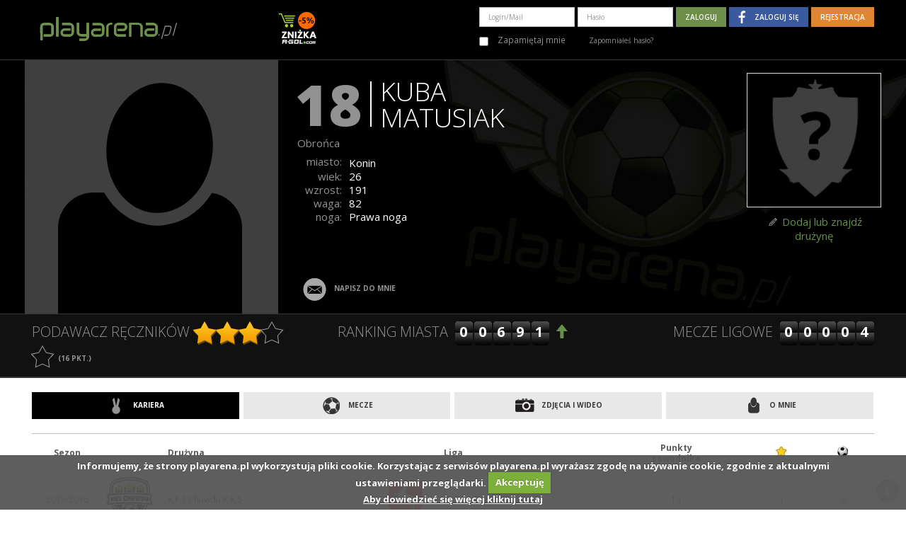

--- FILE ---
content_type: text/html; charset=utf-8
request_url: https://playarena.pl/270662,profil_zawodnika,rozgrywek_amatorskich,index.html
body_size: 6123
content:
<!DOCTYPE html>
<html lang="en">
    <head>
        <meta charset="utf-8">
        <meta http-equiv="X-UA-Compatible" content="IE=edge">
        <meta name="viewport" content="width=device-width, initial-scale=1.0">
        <meta http-equiv="Content-Type" content="text/html; charset=utf-8" />
        <meta name="title" content="Karta zawodnika | Profil zawodnika Kuba Matusiak w Playarena.pl – zbuduj swoją kartę sportowych osiągnięć!" />
<meta name="description" content="Karta zawodnika | Profil zawodnika Kuba Matusiak w Playarena.pl. Stwórz swoją kartę zawodnika – nanieś informacje o Twoich dokonaniach i umiejętnościach, prowadź swój profil zawodnika w amatorskiej lidze, uzupełnij Twój kalendarz sportowych aktywności!" />
  
        <meta property="fb:app_id" content="896644395408214" />
<meta property="og:type" content="playarena_test_pl:user" />
<meta property="og:url" content="https://playarena.pl/og/user/270662" />
<meta property="og:title" content="Kuba Matusiak dołączył do rozgrywek w Playarena.pl" />
<meta property="og:description" content="Kuba Matusiak dołączył do amatorskich rozgrywek Playarena.pl. Nie ma jeszcze żadnej drużyny - udostępnij ten post i pomóż mu w jej poszukiwaniach lub załóżcie wspólną drużynę - wejdź na Playarena.pl i zaproś go do składu!" />
<meta property="og:image" content="https://playarena.pl/assets/dozzy/img/default/def_user64.jpg" />
        <title>Karta zawodnika | Profil zawodnika Kuba Matusiak w Playarena.pl – zbuduj swoją kartę sportowych osiągnięć!</title>

         

        <!-- Just for debugging purposes. Don't actually copy this line! -->
        <!--[if lt IE 9]><script src="../../docs-assets/js/ie8-responsive-file-warning.js"></script><![endif]-->

        <!-- HTML5 shim and Respond.js IE8 support of HTML5 elements and media queries -->
        <!--[if lt IE 9]>
          <script src="https://oss.maxcdn.com/libs/html5shiv/3.7.0/html5shiv.js"></script>
          <script src="https://oss.maxcdn.com/libs/respond.js/1.3.0/respond.min.js"></script>
        <![endif]-->
        <link href="https://playarena.pl/og/user/270662" rel="canonical" /><link href="/images/icons/favico.ico" rel="shortcut icon" />        <script>
          dataLayer = [];
        </script>

            <script type="text/javascript" src="/assets/dozzy/js/jquery/jquery.js"></script>
<script type="text/javascript" src="/assets/dozzy/js/jquery/jquery.cookiecuttr.js"></script>
<script type="text/javascript" src="/assets/dozzy/js/jquery/jquery.cookie.js"></script>
<script type="text/javascript" src="/assets/dozzy/js/jquery/jquery-ui-1.10.4.custom.min.js"></script>
<script type="text/javascript" src="/assets/dozzy/bootstrap/js/bootstrap.js"></script>
<script type="text/javascript" src="/assets/dozzy/js/main.js"></script>
<script type="text/javascript" src="/assets/dozzy/js/jquery.countdown.js"></script>
<script type="text/javascript" src="/assets/dozzy/js/jquery.countdown-pl.js"></script>
<script type="text/javascript" src="/assets/dozzy/js/profile.js"></script>
<script type="text/javascript" src="/assets/dozzy/js/media.js"></script>
<link rel="stylesheet" type="text/css" media="screen" href="/assets/dozzy/css/ui-lightness/jquery-ui-1.10.4.custom.min.css" />
<link rel="stylesheet" type="text/css" media="screen" href="/assets/dozzy/bootstrap/css/bootstrap.css" />
<link rel="stylesheet" type="text/css" media="screen" href="/assets/dozzy/bootstrap/css/bootstrap-theme.css" />
<link rel="stylesheet" type="text/css" media="screen" href="/assets/dozzy/css/cookiecuttr.css" />
<link rel="stylesheet" type="text/css" media="screen" href="/assets/dozzy/css/main.css?t=15c90d4" />
<link rel="stylesheet" type="text/css" media="screen" href="/assets/dozzy/css/main_second.css" />
<link rel="stylesheet" type="text/css" media="screen" href="/assets/dozzy/css/profile.css" />
<link rel="stylesheet" type="text/css" media="screen" href="/assets/dozzy/css/media.css" />
<link rel="stylesheet" type="text/css" media="screen" href="/assets/dozzy/css/news.css" />
<link rel="stylesheet" type="text/css" media="screen" href="/assets/dozzy/css/carousel.css" />
</head>
    <body class="profile_index">
      
      <!-- Google Tag Manager -->
      <noscript><iframe src="//www.googletagmanager.com/ns.html?id=GTM-5LSBFX"
      height="0" width="0" style="display:none;visibility:hidden"></iframe></noscript>
      <script>(function(w,d,s,l,i){w[l]=w[l]||[];w[l].push({'gtm.start':
      new Date().getTime(),event:'gtm.js'});var f=d.getElementsByTagName(s)[0],
      j=d.createElement(s),dl=l!='dataLayer'?'&l='+l:'';j.async=true;j.src=
      '//www.googletagmanager.com/gtm.js?id='+i+dl;f.parentNode.insertBefore(j,f);
      })(window,document,'script','dataLayer','GTM-5LSBFX');</script>
      <!-- End Google Tag Manager -->
      
              <div id="fb-root"></div>
        <script type="text/javascript">

    window.fbAsyncInit = function () {
        FB.init({
            appId: '896644395408214',
            version: 'v20.0',
            status: true, // check login status
            cookie: true, // enable cookies to allow the server to access the session
            xfbml: true  // parse XFBML
        });
        FB.AppEvents.logPageView();
    };

    (function(d, s, id){
        var js, fjs = d.getElementsByTagName(s)[0];
        if (d.getElementById(id)) {return;}
        js = d.createElement(s); js.id = id;
        js.src = "https://connect.facebook.net/en_US/sdk.js";
        fjs.parentNode.insertBefore(js, fjs);
    }(document, 'script', 'facebook-jssdk'));

    function checkLoginState() {
        FB.getLoginStatus(function(response) {
            statusChangeCallback(response);
        });
    }

</script>


        <script type="text/javascript">
        $(document).ready(function(){
        $('.showNavXs').click(function(){
            $(this).parent().find('.login-collapse').fadeToggle();
        });
    });
    </script>
<header>
    <div class="navbar navbar-fixed-top" id="top-nav-bar" role="navigation">
        <div class="container">
        <div class="navbar-collapse">
            <a class="pull-left logo" href="/"><img style="height: 50px;" src="/assets/dozzy/img/logo/logo.svg" /></a>                            <div class="showNavXs visible-xs btn btn-default pull-right">
                  <span class="glyphicon glyphicon-align-justify"></span>
                </div>
                <a href="/8785,informacje,serwisowe,news.html" style="margin-left: 130px;" class="cart_promo">
                    <img src="/assets/dozzy/img/rgol-5.png" alt="" style="padding-top: 5px;">
                </a>
                
<form class="form-inline pull-right login-collapse" role="form" action="/login" method="POST">
                    
        <div class="form-group">
          <input type="text" name="signin[username]" placeholder="Login/Mail" class="form-control" id="signin_username" />        </div>
        <div class="form-group">
          <input type="password" name="signin[password]" placeholder="Hasło" class="form-control" id="signin_password" />        </div>
        <div class="form-group uppercase xs-text-center">
          <input type="submit" name="commit" value="Zaloguj" class="btn bg-green" id="login_button" />          <a class="fb-top-login-button btn font10 btn-fb" href="#" role="button">Zaloguj się</a>
          <a class="btn font10 bg-orange" href="/zaczynamy">Rejestracja</a>          <script>
    $('.fb-top-login-button').click(
        function() {
            FB.login(
                function(response) {
                    if(response.status == 'connected') {

                        var signinRemember = $('#signin_remember');
                        var remember = false;

                        if(signinRemember.length > 0) {

                            if(signinRemember[0].checked) {
                                remember = true;
                            }
                        }

                        var params = {};

                        if(remember) {
                            params['remember'] = remember;
                        }

                                                    params['redirect_route'] = '@homepage';
                        
                        window.location = "/fb/auth?" + Object
                            .keys(params)
                            .map(function(key, index) { return key + "=" + params[key]; })
                            .join('&');
                    }
                },
                {scope:'email'}
            );
        }
    );
</script>
        </div>
        <div class=" marginT10">
            <div class="checkbox small c_gray marginR10">
              <label>
                <input type="checkbox" name="signin[remember]" class="marginR10" id="signin_remember" />                Zapamiętaj mnie              </label>
              <a title="" class="font10 c_gray marginL30" href="/registration/helpLog">Zapomniałeś hasło?</a>            </div>
        </div>
</form>
                    </div>
    </div>
</div>
</header>


        <div id="alert_area"></div>                      
<script> 
    var viewingOwnProfile = false; 
    var progressbarValue = true;
</script>

    
<header class="profileHead ">
      
    <div class="container">
        <div class="row">
                        <div class="pull-left" id="user_avatar" data-update-progresbar="true" data-show-popover="true"  data-container="body" data-toggle="popover" data-placement="bottom" data-content="Dodaj swoje zdjęcie profilowe. Poprawnie wypełniony profil zawodnika musi posiadać wyraźne zdjęcie twarzy.">
                <span class="img358">
                                      <i id="user_avatar_image" class="imgFake" style="background-image:url('/assets/dozzy/img/default/def_user358.jpg')" onclick="$('#user_avatar_input').click(); $('#edit_profile_avatar').click();"></i>
                                  </span>
                            </div>
            <div class="col-lg-6 col-md-5 col-sm-6 col-sm-12" id="profilePlayerInfo">
                <div class="row" id="profile_positionShow" data-container="body" data-toggle="popover" data-placement="left" data-trigger="manual" data-content="Podaj swój numer i pozycję na boisku. Nie będziesz anonimowy dla przeciwników i zwiększysz swoje szanse na uzyskanie tytułu zawodnika meczu.">
                                    <div style="position: relative" 
                        id="user_number" 
                        class="pull-left" 
                        data-update-progresbar="false"
                        data-show-popover="false">
                      <div id="profile_shirt_number">
                            <span id="edit_profile_number_value">18</span>
                        </div>
                                            </div>
                    <div id="user_name" class="pull-left headName">
                        Kuba Matusiak                    </div>
                    <div id="user_position" class="clear">
                                                <span id="profile_position" 
                                class="profile_edit" 
                                data-update-progresbar="false"
                                data-position="Obrońca">
                                                            <span class="uppercaseNo">Obrońca</span>
                                                    </span>
                                            </div>
                </div>
                                    <dl class="dl-horizontal">
                        <dt>miasto:</dt>
                        <dd id="user_city">Konin</dd>
                        <dt>wiek:</dt>
                        <dd id="user_age">26</dd>
                        <dt>wzrost:</dt>
                        <dd id="user_height">191</dd>
                        <dt>waga:</dt>
                        <dd id="user_weight">82</dd>
                        <dt>noga:</dt>
                        <dd id="user_leg">Prawa noga</dd>
                    </dl>                
                                <div class="row">
                    <ul class="list-inline uppercase">
                                                    <li>
                                <span class="new_ico_circle_mail"></span>
                                <a title="" class="" href="/msg/createSingle/a/270662">napisz do mnie</a>                            </li>
                                                    
                                                                                                                                  
                                            </ul>
                </div>
            </div>
            <div id="user_team" class="text-center">
                                    <br />
                    <figure id="user_team_logo">
                      <a href="#" style="text-decoration:none; color: #669048;" data-toggle="modal" data-target="#choose_option_new_team">
                        <img alt="no team" class="img-thumbnail img-responsive img190" src="/assets/dozzy/img/default/def_team190.jpg" />                      </a>
                    </figure>
                    <div id="user_team_name" class="c_green marginT10 font15">
                      <span class="new_ico_other_edit" data-profile-var="profile_fb" data-container="body" data-toggle="popover" data-placement="bottom" data-content="Po wypełnieniu wszystkich danych profilowych, możesz dołączyć do drużyny lub założyć nową."></span>
                      <a href="#" style="text-decoration:none; color: #669048;" data-toggle="modal" data-target="#choose_option_new_team">
                        Dodaj lub znajdź drużynę                      </a>
                    </div>
                            </div>
        </div>
    </div>
    <div class="header3">
        <div class="container uppercase">
            <div class="row">
                <div class="col-md-4 col-sm-12 TMP_userHead">
                    <!--- to mozna zrobic samym javascript php nie potrzebny.. -->
                                        Podawacz ręczników                                        <span class="new_ico_other_star_big_full" title="punktów - 16"></span><span class="new_ico_other_star_big_full" title="punktów - 16"></span><span class="new_ico_other_star_big_full" title="punktów - 16"></span><span class="new_ico_other_star_big_empty" title="punktów - 16"></span><span class="new_ico_other_star_big_empty" title="punktów - 16"></span>                    <b class="font10">(<span id="user_points">16</span> pkt.)</b>
                </div>
                <div class="col-md-4 col-sm-12 text-center">
                    ranking miasta
                    <span class="rankCounter5">00691</span>
                    <span class="glyphicon glyphicon-arrow-up c_green"></span>
                </div>
                <div class="col-md-4 col-sm-12 text-right">
                    Mecze ligowe
                    <span class="rankCounter5">00004</span>
                </div>
            </div>
        </div>
    </div>
</header>
<script type="text/javascript">
  $(document).ready(function() {
            //$('span.new_ico_other_edit').popover({'trigger': 'hover', 'delay': { show: 500, hide: 300 }});

    //$('a.fancyboxNew').fancybox();
  });
</script>
              
        <section class="container">
            <div class="starter-template">
                

<div clas="row">
  <div style="display: none;">
    <a href="#transfer"  id="ajax_nav_transfer" onclick="loadAjaxContent('/profile/transferList')">Oferty transferowe</a>
  </div>
    <ul id="ajax_nav_buttons" class="list-unstyled clearfix nav_buttons nav_buttons4">
        <li class="current profile_ajax_nav"><a href="#career" id="ajax_nav_career" class="profile_ajax_nav_link" onclick="loadAjaxContent('/270662,profil_zawodnika,rozgrywek_amatorskich,ajaxCareer.html');">
          <span class="new_ico_btn_kariera"></span>
          Kariera
        </a></li>
        <li class="profile_ajax_nav"><a href="#meetings" id="ajax_nav_meetings" class="profile_ajax_nav_link" onclick="loadAjaxContent('/270662,profil_zawodnika,rozgrywek_amatorskich,ajaxMeetings.html');">
          <span class="new_ico_btn_pilka"></span>
          Mecze
        </a></li>
        <li class="profile_ajax_nav"><a href="#media" id="ajax_nav_media" class="profile_ajax_nav_link" onclick="loadAjaxContent('/270662,profil_zawodnika,rozgrywek_amatorskich,ajaxMedia.html');">
          <span class="new_ico_btn_foto"></span>
          Zdjęcia i wideo
        </a></li>
        <!---<li class="profile_ajax_nav"><a href="#statistics" id="ajax_nav_statistics" class="profile_ajax_nav_link" onclick="/*loadAjaxContent('')*/">
          <span class="new_ico_btn_stat"></span>
          Statystyki
        </a></li> -->
        <li class="profile_ajax_nav"><a href="#aboutme" id="ajax_nav_aboutme" class="profile_ajax_nav_link" onclick="loadAjaxContent('/270662,profil_zawodnika,rozgrywek_amatorskich,ajaxAboutMe.html');">
          <span class="new_ico_btn_user"></span>
          O mnie
        </a></li>
    </ul>
</div>
<div id="ajax_error"></div>
<div id="ajax_content"></div>
<br /><br />            </div>
        </section>
          
              
        <!-- FOOTER -->
        <footer>
    <div class="container">
        <h6 class="line-heading font700 uppercase">
          <span>Polska federacja Piłki Nożnej 6-osobowej</span>
        </h6>
        <div class="row sm-text-center xs-text-center">
          <div class="col-md-2 col-md-offset-1 col-sm-3 col-xs-6">
              <span>O nas</span>
              <ul class="list-unstyled">
                  <li><a title="" href="/corobimy">Co robimy?</a></li>
                  <li><a title="" href="/nasza_misja">Nasza misja</a></li>
                  <li></li>
                  <li><a title="" href="/ambasador">Ambasador</a></li>
                  <li><a title="" href="/AmbasadorHonorowy">Amb. honorowy</a></li>
              </ul>
          </div>
          <div class="col-md-1 col-sm-3 col-xs-6">
              <span>Pomoc</span>
              <ul class="list-unstyled">
                  <li><a title="" style="white-space: nowrap" href="/pomoc">Pomoc & FAQ</a></li>
                  <li><a title="" href="/regulaminy">Regulaminy</a></li>
                  <li><a title="" href="/polityka_prywatnosci">Polityka prywatności</a></li>
                  <li><a title="" href="/kontakt">Kontakt</a></li>
                  <li>&nbsp;</li>
              </ul>
          </div>

          <div class="col-md-4 hidden-sm hidden-xs text-center marginB10">
              <img alt="" class="marginB10" src="/assets/dozzy/img/logo/logo_pa_foot.jpg" />          </div>
          
          <div class="col-md-2 col-sm-3 col-xs-6">
              <span>Projekty</span>
              <ul class="list-unstyled">
                  <li><a title="" href="/ligaplayarena">Liga Playarena</a></li>
                  <li><a title="" href="/MistrzostwaPolski">Mistrzostwa Polski</a></li>
                  <li><a title="" href="/PucharPolski">Fortuna Puchar Polski</a></li>
                  <li><a title="" href="/ReprezentacjaPolski">Reprezentacja Polski 6</a></li>
              </ul>
          </div>
          <div class="col-md-2 col-sm-3 col-xs-6">
              <span>Odwiedź nas</span>
              <div class="marginT10"></div>
              <a title="" class="icon-fb circle" onclick="var w=window.open(this.href);w.focus();return false;" href="https://www.facebook.com/playarenaPL"><span class="new_ico_social_fb"></span></a>              <a title="" class="icon-yt circle" onclick="var w=window.open(this.href);w.focus();return false;" href="https://www.youtube.com/user/wwwPLAYARENApl"><span class="new_ico_social_yt"></span></a>          </div>
        </div>
        <h6 class="line-heading font700 uppercase marginB10">
          <span>
            member of: 
            <a title="" class="marginL20" onclick="var w=window.open(this.href);w.focus();return false;" href="https://soccafederation.com"><span class="socca"></span></a>          </span>
        </h6>
        <div class="row">
            <div class="col-xs-12 text-right xs-text-center">
                <img alt="" src="/assets/dozzy/img/logo/logo_eu_foot2.jpg" />            </div>
        </div>
        <a href="#" id="gototop"><span class="new_ico_circle_arrow"></span></a>
        <script type="text/javascript">
            $('#gototop').click(function(e) {
                e.preventDefault();
                $('html, body').animate({scrollTop: 0}, 1000);
            });
        </script>
    </div>
</footer>


<IMG SRC="https://ad.doubleclick.net/ddm/trackimp/N6311.928590OAN.PL/B22998421.251358956;dc_trk_aid=447690726;dc_trk_cid=119042232;ord=1769550159;dc_lat=;dc_rdid=;tag_for_child_directed_treatment=;tfua=?" BORDER="0" HEIGHT="1" WIDTH="1" ALT="Advertisement">
<SCRIPT TYPE="application/javascript" SRC="https://pixel.adsafeprotected.com/rjss/st/306546/37701171/skeleton.js"></SCRIPT>
<NOSCRIPT>
<IMG SRC="https://pixel.adsafeprotected.com/rfw/st/306546/37701170/skeleton.gif" BORDER=0 WIDTH=1 HEIGHT=1 ALT=""></NOSCRIPT>
          <script defer src="https://static.cloudflareinsights.com/beacon.min.js/vcd15cbe7772f49c399c6a5babf22c1241717689176015" integrity="sha512-ZpsOmlRQV6y907TI0dKBHq9Md29nnaEIPlkf84rnaERnq6zvWvPUqr2ft8M1aS28oN72PdrCzSjY4U6VaAw1EQ==" data-cf-beacon='{"version":"2024.11.0","token":"c3b13646598a44feae35bf2e633f44a5","r":1,"server_timing":{"name":{"cfCacheStatus":true,"cfEdge":true,"cfExtPri":true,"cfL4":true,"cfOrigin":true,"cfSpeedBrain":true},"location_startswith":null}}' crossorigin="anonymous"></script>
</body>
</html>


--- FILE ---
content_type: text/html; charset=utf-8
request_url: https://playarena.pl/270662,profil_zawodnika,rozgrywek_amatorskich,ajaxCareer.html
body_size: 271
content:
    <table class="table table-striped">
      <thead>
        <tr>
            <th class="text-center" style="width: 100px;">Sezon</th>
            <th style="width: 76px;"></th>
            <th>Drużyna</th>
            <th style="width: 76px;"></th>
            <th>Liga</th>
            <!-- <th class="text-center">Rozegrane <br />mecze</th>-->
            <th class="text-center">Punkty <br /> zawodnika</th>
            <th class="text-center"><span class="new_ico_other_star"></span></th>
            <th class="text-center"><span class="new_ico_other_ball"></span></th>
        </tr>       
      </thead>    
      <tbody>
                    <tr class="text-center">
                <td>2015/2016</td>
                <td>
                  <a href="/45561,amatorskie,druzyny,sportowe,w_twoim_miescie,druzyna.html" title="" class="img64">
                    <i style="background-image: url('/uf/media/images_thumb/thumb_261370-0ac00115-c01e-27ad.jpg')"></i>
                  </a>
                </td>
                <td class="text-left">
                  <a class="c_default" href="/45561,amatorskie,druzyny,sportowe,w_twoim_miescie,druzyna.html">K.K.S Chuwdu K.K.S</a></td>
                <td>
                  <a href="/umbrella?city_id=5" title="" class="img64">
                    <i style="background-image: url('/uf/loga_miast/city_5.png')"></i>
                  </a>
                </td>
                <td class="text-left">
                  <a class="c_default" href="/umbrella?city_id=5#leagueSeasonTable_14316">Konin - 2 Liga</a>                </td>
                <!--<td></td>-->
                <td>14</td>
                <td>1</td>
                <td>6</td>
            </tr>
                    <tr class="text-center">
                <td>2015/2016</td>
                <td>
                  <a href="/45561,amatorskie,druzyny,sportowe,w_twoim_miescie,druzyna.html" title="" class="img64">
                    <i style="background-image: url('/uf/media/images_thumb/thumb_261370-0ac00115-c01e-27ad.jpg')"></i>
                  </a>
                </td>
                <td class="text-left">
                  <a class="c_default" href="/45561,amatorskie,druzyny,sportowe,w_twoim_miescie,druzyna.html">K.K.S Chuwdu K.K.S</a></td>
                <td>
                  <a href="/umbrella?city_id=5" title="" class="img64">
                    <i style="background-image: url('/uf/loga_miast/city_5.png')"></i>
                  </a>
                </td>
                <td class="text-left">
                  <a class="c_default" href="/umbrella?city_id=5#leagueSeasonTable_14315">Konin - 1 Liga</a>                </td>
                <!--<td></td>-->
                <td>2</td>
                <td>0</td>
                <td>2</td>
            </tr>
              </tbody>
    </table>
